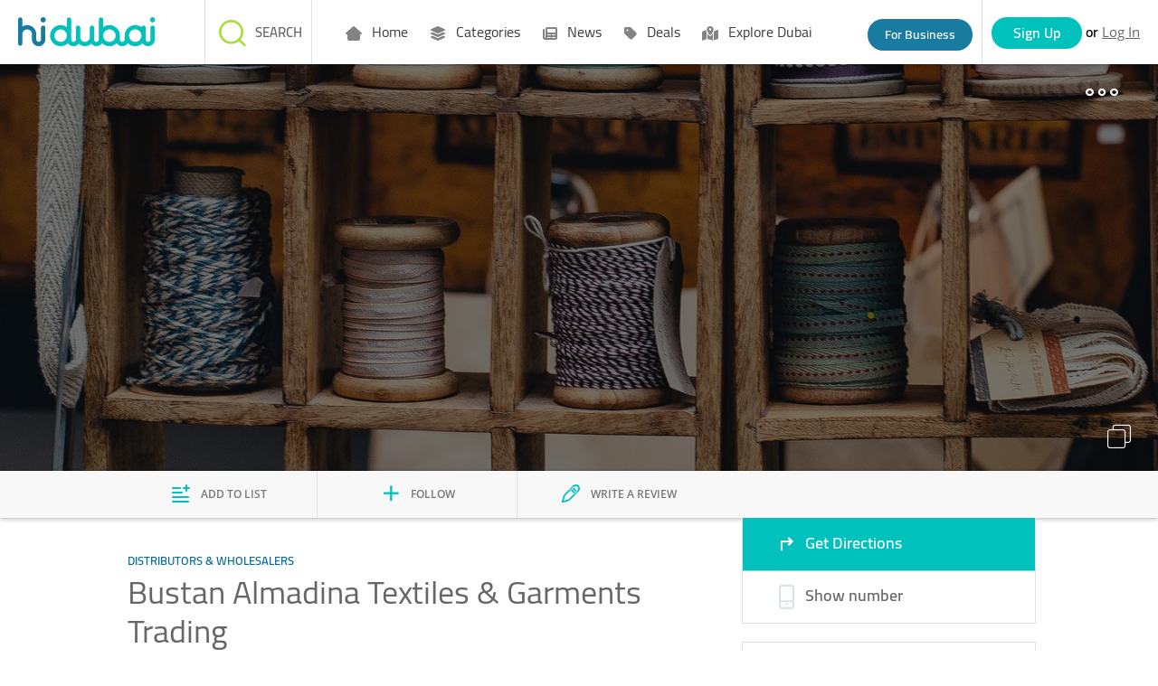

--- FILE ---
content_type: text/html;charset=UTF-8
request_url: https://www.hidubai.com/businesses/bustan-almadina-textiles-garments-trading-b2b-services-distributors-wholesalers-al-nahda-1-dubai
body_size: 11281
content:
    <!DOCTYPE html><html class="" lang="{{selectedLanguage}}"> <head>   <title>Bustan Almadina Textiles & Garments Trading(Distributors & Wholesalers) in Al Nahda 1, Dubai - HiDubai</title>   <meta name="description" content="Bustan Almadina Textiles & Garments Trading located at Deira,Al Nahda 1 is one of the Top Distributors & Wholesalers in Dubai. Get Bustan Almadina Textiles & Garments Trading reviews, ratings, contact address, phone numbers, contact person and map details at HiDubai.com.">   <meta name="keywords" content="">   <link rel="canonical" href="https://www.hidubai.com/businesses/bustan-almadina-textiles-garments-trading-b2b-services-distributors-wholesalers-al-nahda-1-dubai">   <meta property="og:title" content="Bustan Almadina Textiles & Garments Trading(Distributors & Wholesalers) in Al Nahda 1, Dubai - HiDubai">   <meta property="og:description" content="Bustan Almadina Textiles & Garments Trading located at Deira,Al Nahda 1 is one of the Top Distributors & Wholesalers in Dubai. Get Bustan Almadina Textiles & Garments Trading reviews, ratings, contact address, phone numbers, contact person and map details at HiDubai.com.">   <meta property="og:type" content="website">   <meta property="og:image" content="https://wl-img-prd.s3-accelerate.amazonaws.com/3c4ed39b-d983-4631-b847-324985e685f5-h.jpeg">   <meta property="og:url" content="https://www.hidubai.com/businesses/bustan-almadina-textiles-garments-trading-b2b-services-distributors-wholesalers-al-nahda-1-dubai">     <meta property="fb:app_id" content="663649493841807">   <meta name="viewport" content="width=device-width,initial-scale=1">  <link rel="stylesheet" href="/fonts/fontawesome/css/all.css"><link rel="stylesheet" href="/fonts/fontawesome/css/sharp-regular.css"><link rel="stylesheet" href="/fonts/fontawesome/css/sharp-solid.css">  <script>(function(i,s,o,g,r,a,m){i['GoogleAnalyticsObject']=r;i[r]=i[r]||function()
    { (i[r].q=i[r].q||[]).push(arguments)}
    ,i[r].l=1*new Date();a=s.createElement(o),
    m=s.getElementsByTagName(o)[0];a.async=1;a.src=g;m.parentNode.insertBefore(a,m)
    })(window,document,'script','https://www.google-analytics.com/analytics.js','ga');
    ga('create', 'UA-85484995-1', 'auto');
    ga('send', 'pageview');</script>  <script async src="https://www.googletagmanager.com/gtag/js?id=G-X8EET3PNR6"></script><script>window.dataLayer = window.dataLayer || [];
      function gtag(){dataLayer.push(arguments);}
      gtag('js', new Date());
      gtag('config', 'G-X8EET3PNR6');</script>     <script>(function(w,d,s,l,i){w[l]=w[l]||[];w[l].push({'gtm.start':
      new Date().getTime(),event:'gtm.js'});var f=d.getElementsByTagName(s)[0],
      j=d.createElement(s),dl=l!='dataLayer'?'&l='+l:'';j.async=true;j.src=
      'https://www.googletagmanager.com/gtm.js?id='+i+dl;f.parentNode.insertBefore(j,f);
      })(window,document,'script','dataLayer','GTM-MS9RV8Q');</script>    <script src="https://ajax.googleapis.com/ajax/libs/jquery/3.2.1/jquery.min.js"></script>  <script type="application/ld+json">{
        "@context": "https://schema.org",
        "@type": "Organization",  "name": "HiDubai",   "alternateName": "HiDubai",   "url": "https://www.hidubai.com/",   "logo": "https://www.hidubai.com/img/hidubai.svg",  "contactPoint": {
          "@type": "ContactPoint",  "telephone": "+9718004438224",  "contactType": "customer service"
        },
        "sameAs": [  "https://facebook.com/officialhidubai",   "https://twitter.com/Officialhidubai",   "https://instagram.com/officialhidubai"  ]
      }</script>  <script src="/js/public-portal-v2/angularbundle.260105074344.js" type="module"></script><script src="/js/public-portal-v2/ftl-utils.260105074344.js"></script>  <link rel="stylesheet" type="text/css" href="/css/public-portal-v2/ftl-styles.260105074344.css"><style>@charset "UTF-8"</style><link rel="stylesheet" href="/css/public-portal-v2/angularcssbundle.260105074344.css" media="print" onload="this.media='all'"><noscript><link rel="stylesheet" href="/css/public-portal-v2/angularcssbundle.260105074344.css"></noscript>   <script async src="//maps.googleapis.com/maps/api/js?key=AIzaSyBBgLsHygV1REh5mf40sFhNgWesV7hFRqA&libraries=geometry,places&language=en"></script>  <script async src="https://securepubads.g.doubleclick.net/tag/js/gpt.js"></script><script async src="https://cdn.exmarketplace.com/bidder/hidubai/hidubai.dfp.min.js"></script></head> <body class="" style="visibility:hidden" id="baseBody" body-scroll ng-cloak>    <noscript><iframe src="https://www.googletagmanager.com/ns.html?id=GTM-MS9RV8Q" height="0" width="0" style="display:none;visibility:hidden"></iframe></noscript>     <script>function callGoogleAnalytics (trackCat, trackAct, trackVal) {
       let gdata = { hitType: 'event', eventCategory: trackCat, eventAction: trackAct };
       if (trackVal) { 
         Object.assign(gdata, {cat : trackCat ,act: trackAct, val: trackVal}, { eventLabel: trackVal }); 
       } ;
        console.log('%c [GA] event received: ', 'color: lime');
        console.log('%c [GA] event with slug "' + trackAct + '" sent with data: ', 'color: lime');
        console.log({cat: trackCat, act: trackAct, ...(trackVal && { val: trackVal })});
        ga('send', gdata);
        triggerGa4Event(gdata);
    }
    function triggerGa4Event(data){
      var ga4Data = { event_category: data.eventCategory };
          if (data.val) Object.assign(ga4Data, { event_label: data.val });
          if(sessionStorage.getItem('USERID')) {
            Object.assign(ga4Data, { user_id: sessionStorage.getItem('USERID') });
          }
          gtag("event", data.eventAction, ga4Data);
    }
    function callWebEngagmentAnalytics(eventName,data) {
      if (webengage) {            
        webengage.track(eventName, data);
        console.log('%c[webEngageSrvc] Notification "' + eventName + '" sent with data:', 'color: orange');
        console.log(data);
      }
    }
    function toBusinessLanding(event) {
        event.preventDefault();
        callGoogleAnalytics('Header', 'Info_claim', '');
        window.location.href = '/business';
    }  </script>     <app-claim-your-business-header id="claim-header"></app-claim-your-business-header><header id="common-header" class="desktop-header mobile-header top-0"><div class="logo"><a class="logo-container" href="/"><img src="/img/hidubai.svg" alt="HiDubai | Home Page" class="logo hidden-md-down"> <img src="/img/hidubai.svg" alt="HiDubai | Home Page" class="logo hidden-md-up"></a></div><nav id="main-nav"> <header-menu id="header-menu-desktop" class="hidden"><nav><ul>  <li class="main-menu" onmouseenter="mainMenuGAEventOnHover('Home',false)"><a class="main-menu-anchor" href="https://www.hidubai.com/" target="_self" rel="" onclick="mainMenuClick(false, 'Home')"><i class="fa-solid fa-house-blank"></i> Home </a>  </div></li>  <li class="main-menu" onmouseenter="mainMenuGAEventOnHover('Categories',true)"><a class="main-menu-anchor" href="#" target="_self" rel="" onclick="mainMenuClick(true, 'Categories')"><i class="fa-solid fa-layer-group"></i> Categories </a>  <div class="mega-menu"><div class="row">    <div class="col-3 no-padding sub-menu-wrapper"><a class="sub-menu" href="https://www.hidubai.com/categories/beauty-salons-beauty-wellness-health-dubai" onclick="subMenuClick('Categories', '', 'Beauty & Grooming')" target="_self" rel=""><i class="fa-solid fa-scissors"></i> <label class="menu-text">Beauty & Grooming</label></a></div>    <div class="col-3 no-padding sub-menu-wrapper"><a class="sub-menu" href="https://www.hidubai.com/categories/restaurants-bars-food-beverage-dubai" onclick="subMenuClick('Categories', '', 'Food')" target="_self" rel=""><i class="fa-solid fa-utensils"></i> <label class="menu-text">Food</label></a></div>    <div class="col-3 no-padding sub-menu-wrapper"><a class="sub-menu" href="https://www.hidubai.com/categories/fashion-shopping-dubai" onclick="subMenuClick('Categories', '', 'Fashion')" target="_self" rel=""><i class="fa-solid fa-clothes-hanger"></i> <label class="menu-text">Fashion</label></a></div>    <div class="col-3 no-padding sub-menu-wrapper"><a class="sub-menu" href="https://www.hidubai.com/categories/legal-consulting-finance-legal-dubai" onclick="subMenuClick('Categories', '', 'Legal')" target="_self" rel=""><i class="fa-solid fa-scale-unbalanced"></i> <label class="menu-text">Legal</label></a></div>    <div class="col-3 no-padding sub-menu-wrapper"><a class="sub-menu" href="https://www.hidubai.com/categories/marketing-pr-media-marketing-it-dubai" onclick="subMenuClick('Categories', '', 'Marketing')" target="_self" rel=""><i class="fa-sharp fa-solid fa-megaphone"></i> <label class="menu-text">Marketing</label></a></div>    <div class="col-3 no-padding sub-menu-wrapper"><a class="sub-menu" href="https://www.hidubai.com/categories/construction-construction-heavy-industries-dubai" onclick="subMenuClick('Categories', '', 'Construction')" target="_self" rel=""><i class="fa-solid fa-user-helmet-safety"></i> <label class="menu-text">Construction</label></a></div>    <div class="col-3 no-padding sub-menu-wrapper"><a class="sub-menu" href="https://www.hidubai.com/categories/travel-hotels-tourism-dubai" onclick="subMenuClick('Categories', '', 'Travel')" target="_self" rel=""><i class="fa-sharp fa-solid fa-globe"></i> <label class="menu-text">Travel</label></a></div>    <div class="col-3 no-padding sub-menu-wrapper"><a class="sub-menu" href="https://www.hidubai.com/categories/entertainment-leisure-culture-dubai" onclick="subMenuClick('Categories', '', 'Entertainment')" target="_self" rel=""><i class="fa-solid fa-headphones"></i> <label class="menu-text">Entertainment</label></a></div>    <div class="col-3 no-padding sub-menu-wrapper"><a class="sub-menu" href="https://www.hidubai.com/categories/auto-transport-vehicle-services-dubai" onclick="subMenuClick('Categories', '', 'Auto')" target="_self" rel=""><i class="fa-solid fa-car"></i> <label class="menu-text">Auto</label></a></div>    <div class="col-3 no-padding sub-menu-wrapper"><a class="sub-menu" href="https://www.hidubai.com/categories/manufacturing-b2b-services-dubai" onclick="subMenuClick('Categories', '', 'Manufacturing')" target="_self" rel=""><i class="fa-sharp fa-light fa-industry-windows"></i> <label class="menu-text">Manufacturing</label></a></div>    <div class="col-3 no-padding sub-menu-wrapper"><a class="sub-menu" href="https://www.hidubai.com/categories/finance-finance-legal-dubai" onclick="subMenuClick('Categories', '', 'Finance')" target="_self" rel=""><i class="fa-solid fa-coins"></i> <label class="menu-text">Finance</label></a></div>   <div class="col-3 no-padding sub-menu-view-all"><a class="sub-menu-view-all-anchor" href="https://www.hidubai.com/categories" onclick="subMenuClick('Categories', '', 'Categories')" target="_self" rel=""><label class="menu-text"> All Categories</label></a></div>  </div>  </div></li>  <li class="main-menu" onmouseenter="mainMenuGAEventOnHover('News',true)"><a class="main-menu-anchor" href="#" target="_self" rel="" onclick="mainMenuClick(true, 'News')"><i class="fa-solid fa-newspaper"></i> News </a>  <div class="mega-menu"><div class="row">    <div class="col-3 no-padding sub-menu-wrapper"><a class="sub-menu" href="https://focus.hidubai.com/topic/government/" onclick="subMenuClick('News', '', 'Government')" target="_blank" rel=""><i class="fa-solid fa-landmark"></i> <label class="menu-text">Government</label></a></div>    <div class="col-3 no-padding sub-menu-wrapper"><a class="sub-menu" href="https://focus.hidubai.com/topic/industry/" onclick="subMenuClick('News', '', 'Industry')" target="_blank" rel=""><i class="fa-solid fa-industry-windows"></i> <label class="menu-text">Industry</label></a></div>    <div class="col-3 no-padding sub-menu-wrapper"><a class="sub-menu" href="https://focus.hidubai.com/topic/startup/" onclick="subMenuClick('News', '', 'Startup')" target="_blank" rel=""><i class="fa-solid fa-building"></i> <label class="menu-text">Startup</label></a></div>    <div class="col-3 no-padding sub-menu-wrapper"><a class="sub-menu" href="https://focus.hidubai.com/topic/tourism/" onclick="subMenuClick('News', '', 'Tourism')" target="_blank" rel=""><i class="fa-solid fa-plane-departure"></i> <label class="menu-text">Tourism</label></a></div>    <div class="col-3 no-padding sub-menu-wrapper"><a class="sub-menu" href="https://focus.hidubai.com/topic/spotlight/" onclick="subMenuClick('News', '', 'Spotlight')" target="_blank" rel=""><i class="fa-solid fa-magnifying-glass"></i> <label class="menu-text">Spotlight</label></a></div>    <div class="col-3 no-padding sub-menu-wrapper"><a class="sub-menu" href="https://focus.hidubai.com/topic/health/" onclick="subMenuClick('News', '', 'Health')" target="_blank" rel=""><i class="fa-solid fa-wave-pulse"></i> <label class="menu-text">Health</label></a></div>    <div class="col-3 no-padding sub-menu-wrapper"><a class="sub-menu" href="https://focus.hidubai.com/topic/events/" onclick="subMenuClick('News', '', 'Events')" target="_blank" rel=""><i class="fa-solid fa-calendar-star"></i> <label class="menu-text">Events</label></a></div>   <div class="col-3 no-padding sub-menu-view-all"><a class="sub-menu-view-all-anchor" href="https://focus.hidubai.com/" onclick="subMenuClick('News', '', 'News')" target="_blank" rel=""><label class="menu-text">More News</label></a></div>  </div>  </div></li>  <li class="main-menu" onmouseenter="mainMenuGAEventOnHover('Deals',true)"><a class="main-menu-anchor" href="#" target="_self" rel="" onclick="mainMenuClick(true, 'Deals')"><i class="fa-solid fa-tag"></i> Deals </a>  <div class="mega-menu"><div class="row">    <div class="col-3 no-padding sub-menu-wrapper"><a class="sub-menu" href="https://deals.hidubai.com/search-page/offer_cat/buy-fashion-online-accessories-footwear-dubai/" onclick="subMenuClick('Deals', '', 'Fashion')" target="_blank" rel=""><i class="fa-solid fa-shirt"></i> <label class="menu-text">Fashion</label></a></div>    <div class="col-3 no-padding sub-menu-wrapper"><a class="sub-menu" href="https://deals.hidubai.com/search-page/offer_cat/buy-electronics-online-smartphones-tv-home-appliances-dubai/" onclick="subMenuClick('Deals', '', 'Electronics')" target="_blank" rel=""><i class="fa-solid fa-bolt"></i> <label class="menu-text">Electronics</label></a></div>    <div class="col-3 no-padding sub-menu-wrapper"><a class="sub-menu" href="https://deals.hidubai.com/search-page/offer_cat/food-restaurants-deals-catering-online-dubai/" onclick="subMenuClick('Deals', '', 'Food & Restaurant')" target="_blank" rel=""><i class="fa-solid fa-utensils"></i> <label class="menu-text">Food & Restaurant</label></a></div>    <div class="col-3 no-padding sub-menu-wrapper"><a class="sub-menu" href="https://deals.hidubai.com/search-page/offer_cat/buy-beauty-spa-salon-services-online-dubai/" onclick="subMenuClick('Deals', '', 'Beauty & Spa')" target="_blank" rel=""><i class="fa-solid fa-spa"></i> <label class="menu-text">Beauty & Spa</label></a></div>    <div class="col-3 no-padding sub-menu-wrapper"><a class="sub-menu" href="https://deals.hidubai.com/search-page/location/malls/" onclick="subMenuClick('Deals', '', 'Malls')" target="_blank" rel=""><i class="fa-solid fa-building"></i> <label class="menu-text">Malls</label></a></div>    <div class="col-3 no-padding sub-menu-wrapper"><a class="sub-menu" href="https://deals.hidubai.com/search-page/offer_cat/find-things-to-do-in-activities-entertainment-attractions-dubai/" onclick="subMenuClick('Deals', '', 'Things To Do')" target="_blank" rel=""><i class="fa-solid fa-clipboard-check"></i> <label class="menu-text">Things To Do</label></a></div>    <div class="col-3 no-padding sub-menu-wrapper"><a class="sub-menu" href="https://deals.hidubai.com/search-page/offer_cat/catalog-offers-discounts-leaflet-promotions-dubai/" onclick="subMenuClick('Deals', '', 'Catalog Deals')" target="_blank" rel=""><i class="fa-solid fa-book-open"></i> <label class="menu-text">Catalog Deals</label></a></div>    <div class="col-3 no-padding sub-menu-wrapper"><a class="sub-menu" href="https://deals.hidubai.com/search-page/offer_cat/buy-baby-kids-wear-accessories-online-dubai/" onclick="subMenuClick('Deals', '', 'Baby & Kids')" target="_blank" rel=""><i class="fa-solid fa-baby-carriage"></i> <label class="menu-text">Baby & Kids</label></a></div>    <div class="col-3 no-padding sub-menu-wrapper"><a class="sub-menu" href="https://deals.hidubai.com/search-page/offer_cat/events-dubai/" onclick="subMenuClick('Deals', '', 'Events')" target="_blank" rel=""><i class="fa-solid fa-users-line"></i> <label class="menu-text">Events</label></a></div>    <div class="col-3 no-padding sub-menu-wrapper"><a class="sub-menu" href="https://deals.hidubai.com/search-page/offer_cat/health-wellness-hospitals-clinics-veterinary-dubai/" onclick="subMenuClick('Deals', '', 'Health & Wellness')" target="_blank" rel=""><i class="fa-solid fa-heart-pulse"></i> <label class="menu-text">Health & Wellness</label></a></div>    <div class="col-3 no-padding sub-menu-wrapper"><a class="sub-menu" href="https://deals.hidubai.com/search-page/offer_cat/supermarket-grocery-cheap-prices-catalogs-hypermarket-dubai/" onclick="subMenuClick('Deals', '', 'Supermarkets')" target="_blank" rel=""><i class="fa-solid fa-cart-shopping"></i> <label class="menu-text">Supermarkets</label></a></div>   <div class="col-3 no-padding sub-menu-view-all"><a class="sub-menu-view-all-anchor" href="https://deals.hidubai.com/" onclick="subMenuClick('Deals', '', 'Deals')" target="_blank" rel=""><label class="menu-text">More Deals</label></a></div>  </div>  </div></li>  <li class="main-menu" onmouseenter="mainMenuGAEventOnHover('Explore Dubai',false)"><a class="main-menu-anchor" href="https://focus.hidubai.com/topic/exploredubai/" target="_blank" rel="" onclick="mainMenuClick(false, 'Explore Dubai')"><i class="fa-solid fa-map-location-dot"></i> Explore Dubai </a>  </div></li>  </ul></nav></header-menu> <div id="hamb-div"><input class="side-menu" type="checkbox" id="side-menu"> <label class="hamb" for="side-menu" id="hamb"><span class="hamb-line"></span></label> <header-menu-mobile id="headerMenuMobile"><nav class="nav"><ul class="menu grid px-0">  <li class="main-menu mainMenuItem " id="#" onclick="parentMenuOnClick(event,false, 'Home');"><a id="mainMenuItem" class="main-menu-anchor main-menu-item-link" data-quick-view="" href="https://www.hidubai.com/" target="_self" rel="nofollow" onclick="mainMenuClick(false, 'Home')"><i class="fa-solid fa-house-blank"></i> Home </a>  </li>  <li class="main-menu mainMenuItem " id="#" onclick="parentMenuOnClick(event,true, 'Categories');"><a id="mainMenuItem" class="main-menu-anchor main-menu-item-link" data-quick-view="" href="#" target="_self" rel="nofollow" onclick="mainMenuClick(true, 'Categories')"><i class="fa-solid fa-layer-group"></i> Categories </a>  </li>  <li class="main-menu mainMenuItem full-width is-hidden" id="quickview-2" onclick="parentMenuOnClick(event,false, '');"><a id="mainMenuItem" class="main-menu-anchor main-menu-item-link" data-quick-view="" href="#" target="_self" rel="nofollow" onclick="mainMenuClick(false, '')"><i class=""></i>  </a>  <div class="row sub-menu-inner">    <div class="sub-menu-item col-6 no-padding"><a href="https://www.hidubai.com/categories/beauty-salons-beauty-wellness-health-dubai" target="_self" rel="nofollow" onclick="mobileSubMenuClick('', '', 'Beauty & Grooming')"><i class="fa-solid fa-scissors"></i> <label>Beauty & Grooming</label></a></div>     <div class="sub-menu-item col-6 no-padding"><a href="https://www.hidubai.com/categories/restaurants-bars-food-beverage-dubai" target="_self" rel="nofollow" onclick="mobileSubMenuClick('', '', 'Food')"><i class="fa-solid fa-utensils"></i> <label>Food</label></a></div>     <div class="sub-menu-item col-6 no-padding"><a href="https://www.hidubai.com/categories/fashion-shopping-dubai" target="_self" rel="nofollow" onclick="mobileSubMenuClick('', '', 'Fashion')"><i class="fa-solid fa-clothes-hanger"></i> <label>Fashion</label></a></div>     <div class="sub-menu-item col-6 no-padding"><a href="https://www.hidubai.com/categories/legal-consulting-finance-legal-dubai" target="_self" rel="nofollow" onclick="mobileSubMenuClick('', '', 'Legal')"><i class="fa-solid fa-scale-unbalanced"></i> <label>Legal</label></a></div>     <div class="sub-menu-item col-6 no-padding"><a href="https://www.hidubai.com/categories/marketing-pr-media-marketing-it-dubai" target="_self" rel="nofollow" onclick="mobileSubMenuClick('', '', 'Marketing')"><i class="fa-sharp fa-solid fa-megaphone"></i> <label>Marketing</label></a></div>     <div class="sub-menu-item col-6 no-padding"><a href="https://www.hidubai.com/categories/construction-construction-heavy-industries-dubai" target="_self" rel="nofollow" onclick="mobileSubMenuClick('', '', 'Construction')"><i class="fa-solid fa-user-helmet-safety"></i> <label>Construction</label></a></div>   </div>  <ul class="view-more"><li><a href="https://www.hidubai.com/categories" target="_self" rel="nofollow" onclick="mobileSubMenuClick('', '', '')"> All Categories</a></li></ul>   </li>  <li class="main-menu mainMenuItem " id="#" onclick="parentMenuOnClick(event,true, 'News');"><a id="mainMenuItem" class="main-menu-anchor main-menu-item-link" data-quick-view="" href="#" target="_self" rel="nofollow" onclick="mainMenuClick(true, 'News')"><i class="fa-solid fa-newspaper"></i> News </a>  </li>  <li class="main-menu mainMenuItem full-width is-hidden" id="quickview-4" onclick="parentMenuOnClick(event,false, '');"><a id="mainMenuItem" class="main-menu-anchor main-menu-item-link" data-quick-view="" href="#" target="_self" rel="nofollow" onclick="mainMenuClick(false, '')"><i class=""></i>  </a>  <div class="row sub-menu-inner">    <div class="sub-menu-item col-6 no-padding"><a href="https://focus.hidubai.com/topic/government/" target="_self" rel="nofollow" onclick="mobileSubMenuClick('', '', 'Government')"><i class="fa-solid fa-landmark"></i> <label>Government</label></a></div>     <div class="sub-menu-item col-6 no-padding"><a href="https://focus.hidubai.com/topic/industry/" target="_self" rel="nofollow" onclick="mobileSubMenuClick('', '', 'Industry')"><i class="fa-solid fa-industry-windows"></i> <label>Industry</label></a></div>     <div class="sub-menu-item col-6 no-padding"><a href="https://focus.hidubai.com/topic/startup/" target="_self" rel="nofollow" onclick="mobileSubMenuClick('', '', 'Startup')"><i class="fa-solid fa-building"></i> <label>Startup</label></a></div>     <div class="sub-menu-item col-6 no-padding"><a href="https://focus.hidubai.com/topic/tourism/" target="_self" rel="nofollow" onclick="mobileSubMenuClick('', '', 'Tourism')"><i class="fa-solid fa-plane-departure"></i> <label>Tourism</label></a></div>     <div class="sub-menu-item col-6 no-padding"><a href="https://focus.hidubai.com/topic/spotlight/" target="_self" rel="nofollow" onclick="mobileSubMenuClick('', '', 'Spotlight')"><i class="fa-solid fa-magnifying-glass"></i> <label>Spotlight</label></a></div>     <div class="sub-menu-item col-6 no-padding"><a href="https://focus.hidubai.com/topic/health/" target="_self" rel="nofollow" onclick="mobileSubMenuClick('', '', 'Health')"><i class="fa-solid fa-wave-pulse"></i> <label>Health</label></a></div>   </div>  <ul class="view-more"><li><a href="https://focus.hidubai.com/" target="_self" rel="nofollow" onclick="mobileSubMenuClick('', '', '')">More News</a></li></ul>   </li>  <li class="main-menu mainMenuItem " id="#" onclick="parentMenuOnClick(event,true, 'Deals');"><a id="mainMenuItem" class="main-menu-anchor main-menu-item-link" data-quick-view="" href="#" target="_self" rel="nofollow" onclick="mainMenuClick(true, 'Deals')"><i class="fa-solid fa-tag"></i> Deals </a>  </li>  <li class="main-menu mainMenuItem full-width is-hidden" id="quickview-6" onclick="parentMenuOnClick(event,false, '');"><a id="mainMenuItem" class="main-menu-anchor main-menu-item-link" data-quick-view="" href="#" target="_self" rel="nofollow" onclick="mainMenuClick(false, '')"><i class=""></i>  </a>  <div class="row sub-menu-inner">    <div class="sub-menu-item col-6 no-padding"><a href="https://deals.hidubai.com/search-page/offer_cat/buy-fashion-online-accessories-footwear-dubai/" target="_self" rel="nofollow" onclick="mobileSubMenuClick('', '', 'Fashion')"><i class="fa-solid fa-shirt"></i> <label>Fashion</label></a></div>     <div class="sub-menu-item col-6 no-padding"><a href="https://deals.hidubai.com/search-page/offer_cat/buy-electronics-online-smartphones-tv-home-appliances-dubai/" target="_self" rel="nofollow" onclick="mobileSubMenuClick('', '', 'Electronics')"><i class="fa-solid fa-bolt"></i> <label>Electronics</label></a></div>     <div class="sub-menu-item col-6 no-padding"><a href="https://deals.hidubai.com/search-page/offer_cat/food-restaurants-deals-catering-online-dubai/" target="_self" rel="nofollow" onclick="mobileSubMenuClick('', '', 'Food & Restaurant')"><i class="fa-solid fa-utensils"></i> <label>Food & Restaurant</label></a></div>     <div class="sub-menu-item col-6 no-padding"><a href="https://deals.hidubai.com/search-page/offer_cat/buy-beauty-spa-salon-services-online-dubai/" target="_self" rel="nofollow" onclick="mobileSubMenuClick('', '', 'Beauty & Spa')"><i class="fa-solid fa-spa"></i> <label>Beauty & Spa</label></a></div>     <div class="sub-menu-item col-6 no-padding"><a href="https://deals.hidubai.com/search-page/location/malls/" target="_self" rel="nofollow" onclick="mobileSubMenuClick('', '', 'Malls')"><i class="fa-solid fa-building"></i> <label>Malls</label></a></div>     <div class="sub-menu-item col-6 no-padding"><a href="https://deals.hidubai.com/search-page/offer_cat/find-things-to-do-in-activities-entertainment-attractions-dubai/" target="_self" rel="nofollow" onclick="mobileSubMenuClick('', '', 'Things To Do')"><i class="fa-solid fa-clipboard-check"></i> <label>Things To Do</label></a></div>   </div>  <ul class="view-more"><li><a href="https://deals.hidubai.com/" target="_self" rel="nofollow" onclick="mobileSubMenuClick('', '', '')">More Deals</a></li></ul>   </li>  <li class="main-menu mainMenuItem " id="#" onclick="parentMenuOnClick(event,false, 'Explore Dubai');"><a id="mainMenuItem" class="main-menu-anchor main-menu-item-link" data-quick-view="" href="https://focus.hidubai.com/topic/exploredubai/" target="_self" rel="nofollow" onclick="mainMenuClick(false, 'Explore Dubai')"><i class="fa-solid fa-map-location-dot"></i> Explore Dubai </a>  </li>  </ul></nav></header-menu-mobile> </div><a id="businessBtn" class="businesss-btn for-bo hidden-xs" onclick="toBusinessLanding(event)" href="/business">For Business</a><app-authentication recaptchakey="6Lfk42wUAAAAAMAQiMGY-YzLHqDu156M5CI4rc1t" cookieguestid="WL-GUEST-AUTH-ID"></app-authentication></nav>  <app-header-search></app-header-search>   <script type="application/ld+json"> {"@context":{"@vocab":"http://schema.org/"},"@type":"FAQPage","mainEntity":[{"@type":"Question","name":"Where is Bustan Almadina Textiles & Garments Trading located in Dubai?","acceptedAnswer":{"@type":"Answer","text":"Bustan Almadina Textiles & Garments Trading is located in Al Nahda 1, Deira in Dubai."}},{"@type":"Question","name":"Is Bustan Almadina Textiles & Garments Trading open now?","acceptedAnswer":{"@type":"Answer","text":"You can check the opening hours of Bustan Almadina Textiles & Garments Trading <a href=\"#bizPage\">here</a>."}},{"@type":"Question","name":"How can I reach Bustan Almadina Textiles & Garments Trading?","acceptedAnswer":{"@type":"Answer","text":"Bustan Almadina Textiles & Garments Trading is situated in Al Mulla Plaza, 36, Al Ittihad Road, Al Nahda 1, Deira, Dubai."}},{"@type":"Question","name":"What does Bustan Almadina Textiles & Garments Trading specialize in?","acceptedAnswer":{"@type":"Answer","text":"Bustan Almadina Textiles & Garments Trading specializes in Distributors & Wholesalers."}}]} </script>    <app-for-business></app-for-business></header> <script>function setCurrentDayOpeningHoursOfBusiness(openingHours) {
    /*Get opening hours of current day*/
    var currentDate = new Date();
    var currentDay = currentDate.getDay();
    if (currentDay == 0) { //Sunday is day:7 in aggregatedOpeningHours
        currentDay = 7;
    }
    var currentDayFromAggregatedOpeningField = pageData.aggregatedOpeningField[currentDay - 1];
    var currentDayOpeningHoursEle = document.getElementById("currentDayOpeningHours");
    if (currentDayOpeningHoursEle) {
        var currentDayOpenHours = '';
        if (currentDayFromAggregatedOpeningField && currentDayFromAggregatedOpeningField.day == currentDay && currentDayFromAggregatedOpeningField.open == true) { 
            for (var i = 0; i < currentDayFromAggregatedOpeningField.aggregatedOpeningHours.length; i++) {
                //Open Hours
                var dateFromString = currentDayFromAggregatedOpeningField.aggregatedOpeningHours[i].openHour;
                var indexOpen = dateFromString.indexOf(':');
                dateFromString = dateFromString.substring(indexOpen - 2, indexOpen + 3);
                currentDayOpenHours = currentDayOpenHours.concat(dateFromString);
                currentDayOpenHours = currentDayOpenHours.concat(' - ');
                //CloseHours
                var dateFromStringClose = currentDayFromAggregatedOpeningField.aggregatedOpeningHours[i].closeHour;
                var indexClose = dateFromStringClose.indexOf(':');
                dateFromStringClose = dateFromStringClose.substring(indexClose - 2, indexClose + 3);
                currentDayOpenHours = currentDayOpenHours.concat(dateFromStringClose);
                currentDayOpenHours = currentDayOpenHours.concat('\xa0\xa0\xa0');
            }
            if (currentDayOpenHours.length > 37) {
                currentDayOpenHours = currentDayOpenHours.substring(0, 35).concat('...');
            }
        }
        currentDayOpeningHoursEle.innerHTML = currentDayOpenHours;
    }
}
var openingTableOpen = false;

function toggleTitle() {
    openingTableOpen = !openingTableOpen;
    var bizHrsTble = document.getElementById("bizOpeningHours");
    var bizTime = document.getElementById("bizTime");
    if (openingTableOpen) {
        bizHrsTble.style.height = bizHrsTble.scrollHeight + 'px';
        bizTime.setAttribute('aria-expanded', 'true');
    } else {
        bizTime.setAttribute('aria-expanded', 'false');
        bizHrsTble.style.height = bizHrsTble.scrollHeight + 'px';
        requestAnimationFrame(() => {
            bizHrsTble.style.height = 0;
        });
    }
}</script> <script type="text/javascript">document.addEventListener("DOMContentLoaded", function () {
      setCurrentDayOpeningHoursOfBusiness([{"days":[false,false,false,false,true,false,false],"openingHours":[{"closeHour":"2019-03-21T22:00:35.000+0000","openHour":"2019-03-21T16:00:35.000+0000"}],"title":"Week"},{"days":[true,true,true,true,false,true,true],"openingHours":[{"closeHour":"2019-03-21T22:00:35.000+0000","openHour":"2019-03-21T10:00:35.000+0000"}],"title":"Week"}]);
    });

    var tags = {en: [], ar:[]};    tags['en'].push('Women Underwears Trading');  tags['en'].push('Sewing & Embroidery Requisites Trading');  tags['en'].push('Garments Accessories Trading');  tags['en'].push('ladies garments trading');                   var pageData = {
    id: '5c98896af4c03a55084494d1',
    followersCount: '0',
    listsCount: '0',
    reviewsCount: 0,
    isClaimed: false,
    claimPending: false,
    lat: 25.28119659423828,
    lon: 55.35701370239258,
    address: { en: "36, Al Ittihad Road", ar: "محل رقم G12a ملك محمد وعبيد الملا - النهده 1 محل 12" },
    globalRateCount: 0,
    globalRating: 0,
    courtesyRating: null,
    satisfactionRating: null,
    qualityRating: null,
    heroUrl: 'https://wl-img-prd.s3-accelerate.amazonaws.com/3c4ed39b-d983-4631-b847-324985e685f5-h.jpeg',
    businessName: 'Bustan Almadina Textiles & Garments Trading',
    description: {en: 'ading, Ladies Gar...\nCommercial, Arabwear Trading, Ladies Garments Trading, Garments Accessories Trading, Women Underwears Trading, Imitation Jewellery Trading, Gifts Trading, Suitcases & Travel Requisites Trading, Soap & Hair Care Products Trading, Sewing & Embroidery Requisites Trading, Textile Tr', ar: 'ading, Ladies Gar...\nCommercial, Arabwear Trading, Ladies Garments Trading, Garments Accessories Trading, Women Underwears Trading, Imitation Jewellery Trading, Gifts Trading, Suitcases & Travel Requisites Trading, Soap & Hair Care Products Trading, Sewing & Embroidery Requisites Trading, Textile Tr'},
    masterCategories: 'B2B Services',
    macroCategories: 'Distributors & Wholesalers',
    friendlyUrlName: 'bustan-almadina-textiles-garments-trading-b2b-services-distributors-wholesalers-al-nahda-1-dubai',
    tags: tags,
    openingHours: [{"days":[false,false,false,false,true,false,false],"openingHours":[{"closeHour":"2019-03-21T22:00:35.000+0000","openHour":"2019-03-21T16:00:35.000+0000"}],"title":"Week"},{"days":[true,true,true,true,false,true,true],"openingHours":[{"closeHour":"2019-03-21T22:00:35.000+0000","openHour":"2019-03-21T10:00:35.000+0000"}],"title":"Week"}],
    contactPhone: 'null',
    mobilePhone: '+971 507007150',
    tollFree: 'null',
    email: 'null',
    fax: 'null',
    secondaryPath: '',
    postLoginAction: 'null',
    facebook:'null',
    twitter:'null',
    instagram:'null',
    whatsapp:'null',
    pinterest:'null',
    snapchat:'null',
    website:'null',
    districtName: 'Deira',
    districtName2: 'Al Nahda 1',
    flagSchema: 'http://schema.org/LocalBusiness',
    aggregatedOpeningField : [{"aggregatedOpeningHours":[{"closeHour":"2019-03-21T22:00:35.000+0000","openHour":"2019-03-21T10:00:35.000+0000"}],"day":1,"open":true},{"aggregatedOpeningHours":[{"closeHour":"2019-03-21T22:00:35.000+0000","openHour":"2019-03-21T10:00:35.000+0000"}],"day":2,"open":true},{"aggregatedOpeningHours":[{"closeHour":"2019-03-21T22:00:35.000+0000","openHour":"2019-03-21T10:00:35.000+0000"}],"day":3,"open":true},{"aggregatedOpeningHours":[{"closeHour":"2019-03-21T22:00:35.000+0000","openHour":"2019-03-21T10:00:35.000+0000"}],"day":4,"open":true},{"aggregatedOpeningHours":[{"closeHour":"2019-03-21T22:00:35.000+0000","openHour":"2019-03-21T16:00:35.000+0000"}],"day":5,"open":true},{"aggregatedOpeningHours":[{"closeHour":"2019-03-21T22:00:35.000+0000","openHour":"2019-03-21T10:00:35.000+0000"}],"day":6,"open":true},{"aggregatedOpeningHours":[{"closeHour":"2019-03-21T22:00:35.000+0000","openHour":"2019-03-21T10:00:35.000+0000"}],"day":7,"open":true}],
    freeZone : false,
    reviewsPerStar1 : 0,
    reviewsPerStar2 : 0,
    reviewsPerStar3 : 0,
    reviewsPerStar4 : 0,
    reviewsPerStar5 : 0,
    reviewsPercentagePerStar1 : 0,
    reviewsPercentagePerStar2 : 0,
    reviewsPercentagePerStar3 : 0,
    reviewsPercentagePerStar4 : 0,
    reviewsPercentagePerStar5 : 0,
    businessState: 'OPEN',
    googleMapUrl: 'https://maps.googleapis.com/maps/api/staticmap?center=25.281197%2C55.357014&zoom=13&size=640x330&markers=icon%3Ahttps%3A%2F%2Fwww.hidubai.com%2Fimg%2Fmap%2Fmarker.png%7C25.281197%2C55.357014&key=AIzaSyBBgLsHygV1REh5mf40sFhNgWesV7hFRqA&signature=ijOSZktPOplrpbUa_CokJsqatBw=',
    categoryFriendlyUrlName : 'distributors-wholesalers-b2b-services-dubai',
    businessUserId: '5c98896af4c03a55084494d0',
    imagesCount: '2',
    businessPageFaq: {"title":null,"faqs":[{"question":"Where is Bustan Almadina Textiles & Garments Trading located in Dubai?","answer":"Bustan Almadina Textiles & Garments Trading is located in Al Nahda 1, Deira in Dubai.","openInNewTab":false,"seoNoFollow":false},{"question":"Is Bustan Almadina Textiles & Garments Trading open now?","answer":"You can check the opening hours of Bustan Almadina Textiles & Garments Trading <a href=\"#bizPage\">here</a>.","openInNewTab":false,"seoNoFollow":false},{"question":"How can I reach Bustan Almadina Textiles & Garments Trading?","answer":"Bustan Almadina Textiles & Garments Trading is situated in Al Mulla Plaza, 36, Al Ittihad Road, Al Nahda 1, Deira, Dubai.","openInNewTab":false,"seoNoFollow":false},{"question":"What does Bustan Almadina Textiles & Garments Trading specialize in?","answer":"Bustan Almadina Textiles & Garments Trading specializes in Distributors & Wholesalers.","openInNewTab":false,"seoNoFollow":false}],"faqsCta":null,"status":"success"} };

  function scrollToMap() {
    const el = document.getElementById('bizMap');
    if (el) {
      const top = el.getBoundingClientRect().top + window.scrollY - 140;
      window.scrollTo({ top, behavior: 'smooth' });
    }
  }

var businessPageFaq = {"title":null,"faqs":[{"question":"Where is Bustan Almadina Textiles & Garments Trading located in Dubai?","answer":"Bustan Almadina Textiles & Garments Trading is located in Al Nahda 1, Deira in Dubai.","openInNewTab":false,"seoNoFollow":false},{"question":"Is Bustan Almadina Textiles & Garments Trading open now?","answer":"You can check the opening hours of Bustan Almadina Textiles & Garments Trading <a href=\"#bizPage\">here</a>.","openInNewTab":false,"seoNoFollow":false},{"question":"How can I reach Bustan Almadina Textiles & Garments Trading?","answer":"Bustan Almadina Textiles & Garments Trading is situated in Al Mulla Plaza, 36, Al Ittihad Road, Al Nahda 1, Deira, Dubai.","openInNewTab":false,"seoNoFollow":false},{"question":"What does Bustan Almadina Textiles & Garments Trading specialize in?","answer":"Bustan Almadina Textiles & Garments Trading specializes in Distributors & Wholesalers.","openInNewTab":false,"seoNoFollow":false}],"faqsCta":null,"status":"success"};</script>    <div id="metaschema" itemscope itemtype="http://schema.org/LocalBusiness">    <meta itemprop="telephone" content="+971 507007150">     <meta itemprop="hasMap" content="https://maps.google.com/maps/dir/25.28119659423828,55.35701370239258">    <meta itemprop="name" content="Bustan Almadina Textiles & Garments Trading">   <div id="metaddr" itemprop="address" itemscope itemtype="http://schema.org/PostalAddress"><meta itemprop="streetAddress" content="36, Al Ittihad Road"></div>   <app-root baseurl=" https://api.hidubai.com " hlcmshidubaiapibaseurl=" https://hlcmsapi.hidubai.com/v1/hidubai " hlcmsapikey=" UoZ9WRL3s25UHYQ1z2gHyapvgxqsinZSDwTonAag " preferredlanguage="en " useravatarfallbackimgurl="http://s3-ap-southeast-1.amazonaws.com/wl-img-prd/default-user-avatar-male.png "></app-root><app-business-data-provider></app-business-data-provider><div id="hero" class="bizContainer">  <img alt="HiDubai-business-bustan-almadina-textiles-garments-trading-b2b-services-distributors-wholesalers-al-nahda-1-dubai" title="HiDubai-business-bustan-almadina-textiles-garments-trading-b2b-services-distributors-wholesalers-al-nahda-1-dubai" src="https://wl-img-prd.s3-accelerate.amazonaws.com/3c4ed39b-d983-4631-b847-324985e685f5-h.jpeg" data-scale="best-fill" data-align="center" onerror="this.style.visibility='hidden'" class="bizScale object-fit-image" style="position: absolute;width: 100%;opacity: 1;max-width: none;">  <app-bizthumbnail></app-bizthumbnail></div><app-business-topbar></app-business-topbar><section class="container-fluid biz-page" id="bizPage"><div class="row d-block"><div class="col-12 col-lg-8 float-start px-3"><div class="wrapper"><div class="biz-info">   <a href="/categories/distributors-wholesalers-b2b-services-dubai"><h2 class="title-h2">  Distributors & Wholesalers  </h2></a>  <div class="biz-title-container"><h1>Bustan Almadina Textiles & Garments Trading</h1>                </div><hr class="hr-spacer spacer-20">  <div class="biz-location">  <div class="location-wrapper"><a title="" onclick="scrollToMap()"><span class="biz-town"><i class="icon-pin-map"></i>Deira, Al Nahda 1</span></a></div>  </div><p class="desc mt-3">ading, Ladies Gar...
Commercial, Arabwear Trading, Ladies Garments Trading, Garments Accessories Trading, Women Underwears Trading, Imitation Jewellery Trading, Gifts Trading, Suitcases & Travel Requisites Trading, Soap & Hair Care Products Trading, Sewing & Embroidery Requisites Trading, Textile Tr</p><hr class="hr-spacer spacer-20">  <app-biz-claim-banner></app-biz-claim-banner>  <div id="bizTime" class="biz-time" onclick="toggleTitle();callGoogleAnalytics('Business page', 'opening_hours'); callWebEngagmentAnalytics('Has clicked on the Opening Hours',{'Business ID':'5c98896af4c03a55084494d1','Business Name':'Bustan Almadina Textiles &amp; Garments Trading'});">   <div class="bizopen-closednow">  <i class="icon-clock"></i>  <span class="biz-open ">  Closed Now  </span></div>   <div class="biz-hour-title"><span class="biz-open hidden-xs">Show all </span><i class="icon-arrow-down"></i></div></div><div id="bizOpeningHours">  <table class="table-opening-hours">     <tr>  <td><em> Mon </em>      <span class="biz-opening-hours-range"> 10:00 - 22:00 </span>  <meta itemprop="openingHours" content="Mon 10:00-22:00">    </td>      <td><em> Tue </em>      <span class="biz-opening-hours-range"> 10:00 - 22:00 </span>  <meta itemprop="openingHours" content="Tue 10:00-22:00">    </td>   </tr>     <tr>  <td><em> Wed </em>      <span class="biz-opening-hours-range"> 10:00 - 22:00 </span>  <meta itemprop="openingHours" content="Wed 10:00-22:00">    </td>      <td><em> Thu </em>      <span class="biz-opening-hours-range"> 10:00 - 22:00 </span>  <meta itemprop="openingHours" content="Thu 10:00-22:00">    </td>   </tr>     <tr>  <td><em> Fri </em>      <span class="biz-opening-hours-range"> 16:00 - 22:00 </span>  <meta itemprop="openingHours" content="Fri 16:00-22:00">    </td>      <td><em> Sat </em>      <span class="biz-opening-hours-range"> 10:00 - 22:00 </span>  <meta itemprop="openingHours" content="Sat 10:00-22:00">    </td>   </tr>     <tr>  <td><em> Sun </em>      <span class="biz-opening-hours-range"> 10:00 - 22:00 </span>  <meta itemprop="openingHours" content="Sun 10:00-22:00">    </td>  <td></td>    </table>  </div></div><app-biztags></app-biztags>  <app-business-engagement></app-business-engagement><app-bizassests></app-bizassests></div></div><app-business-sidebar class="col-12 col-lg-4 float-end transition-none"></app-business-sidebar><div class="col-12 col-lg-8 float-start px-3"><app-business-tabs></app-business-tabs><div id="overview-section" class="business-overview-container hidden"><hr class="hr-spacer spacer-20">        <hr class="hr-spacer spacer-20"><div class="subtitle-container underlined"><h2 class="subtitle">  About Bustan Almadina Textiles & Garments Trading  </h2></div>      <hr class="hr-spacer spacer-20"><div class="row"><div class="col-12 col-md-4"><h4 class="title-property"> Line of Business  </h4></div><div class="col-12 col-md-8">  <p>Cloth Trading</p>   </div></div>      <div class="map-container"><app-business-map #businessmapcomp></app-business-map>    <h5>Address: <span>36, Al Ittihad Road</span></h5>     <h5> Neighborhood: <span>Al Nahda 1</span></h5>     <h5> Landmarks:  <span class="landmark">Best Mix For Sweets</span>  <span class="landmark">Arabian Private Adventure Co Llc , Tours And Desert Safari’s, Dune Buggies</span>  <span class="landmark">Desert Craft Fashion</span>  </h5>    <h5> Complex: <span>Al Mulla Plaza</span></h5>    <h5> Building entrance: <span>Main</span></h5>   <h5> Floor number: <span>Ground</span></h5>  </div></div><app-know-your-rights-static class="mobile-container col-12"></app-know-your-rights-static><app-business-showcase></app-business-showcase>  <div class="col-12"><hr class="hr-spacer spacer-30"><div class="subtitle-container underlined"><h2 class="subtitle"> FAQs for  <span>Bustan Almadina Textiles & Garments Trading</span></h2></div><hr class="hr-spacer spacer-20"><div class="row"><app-business-faqs></app-business-faqs></div></div><app-related-businesses></app-related-businesses></div><div class="col-12 final-scroll-line"></div></div></section></div></div></div>   <footer><div class="wrapper"><div class="row"><div class="col-12 col-md-12 col-lg-3 col-xl-5 responsive-grid p-0 footer-logo-container"><a class="logo-container-hidubai" href="/"><img src="/img/hidubai_logo_tagline_white.png" alt="HiDubai-logo" class="logo"></a></div><div class="col-12 col-md-12 col-lg-9 col-xl-7 responsive-grid p-0"><div class="left-column"><ul><li class="footer-section-header"><span> Discover HiDubai </span></li><li><a href="/categories" onclick="callAnalytics({cat: 'footer', action: 'static_page_selected', val:'categories'}, {eventName: 'Has clicked on a static page link from the footer', params: {Page: 'categories'}})"> Categories </a></li><li><a href=" https://deals.hidubai.com?utm_source=hidubai_website&utm_medium=footer_section&utm_campaign=hidubai_deals " target="_blank"> Shopping Offers </a></li><li><a href=" https://focus.hidubai.com/?utm_source=hidubai_website&utm_medium=footer_section&utm_campaign=hidubai_focus " target="_blank"> Business News </a></li><li><a href="/about-hidubai" onclick="callAnalytics({cat: 'footer', action: 'static_page_selected', val:'about-walif'}, {eventName: 'Has clicked on a static page link from the footer', params: {Page: 'about-walif'}})"> About HiDubai </a></li><li><a href="/how-it-works" onclick="callAnalytics({cat: 'footer', action: 'static_page_selected', val:'how-it-works'}, {eventName: 'Has clicked on a static page link from the footer', params: {Page: 'how-it-works'}})"> How it works </a></li></ul></div><div class="left-column right-side"><ul><li class="footer-section-header"><span> Business Solutions </span></li><li><a target="_blank" href=" https://landing.hidubai.com/advertise-with-us/ "> Advertise with us </a></li><li><a href="/claim-business-more-customers-dubai" onclick="callAnalytics({cat: 'footer', action: 'static_page_selected', val:'business'}, {eventName: 'Has clicked on a static page link from the footer', params: {Page: 'business'}})"> Claim Your Business </a></li><li><a style="cursor:pointer" href="/addyourbusiness"> Add Your Business </a></li></ul></div><div class="right-column"><div class="content"><div class="sub-title"> Follow us </div><ul class="social-list p-0"><li><a href=" https://facebook.com/officialhidubai " target="_blank" rel="nofollow"><i class="icon-facebook"></i></a></li><li><a href="  https://twitter.com/Officialhidubai " target="_blank" rel="nofollow"><i class="icon-twitter"></i></a></li><li><a href=" https://instagram.com/officialhidubai " target="_blank" rel="nofollow"><i class="icon-instagram"></i></a></li></ul><div class="download-label sub-title"> Download the app </div><a href="https://itunes.apple.com/app/id1208467301" target="_blank" rel="nofollow"><img width="104" alt="HiDubai-app-store" src="/img/app-store.svg"> </a><a href="https://play.google.com/store/apps/details?id=com.tejuri.app.walif" target="_blank" rel="nofollow"><img width="104" alt="HiDubai-google-play" src="/img/google-play.svg"></a><div class="huawei-badge"><a href="https://appgallery.huawei.com/app/C108515593" target="_blank" rel="nofollow"><img width="104" alt="HiDubai-huawei-gallery" src="/img/huawei-badge.svg"></a></div></div></div></div></div><div class="row legal-value"><div class="col-sm-12 p-0"><ul class="p-0"><li><a href="/about-site#/content-policy" onclick="callAnalytics({cat: 'footer', action: 'static_page_selected', val:'content-policy'}, {eventName: 'Has clicked on a static page link from the footer', params: {Page: 'content-policy'}})"> Content Policy </a></li><li><a href="/privacy-policy" onclick="callAnalytics({cat: 'footer', action: 'static_page_selected', val:'privacy-policy'}, {eventName: 'Has clicked on a static page link from the footer', params: {Page: 'privacy-policy'}})"> Privacy policy </a></li><li><a href="/about-site#/terms-service" onclick="callAnalytics({cat: 'footer', action: 'static_page_selected', val:'terms-of-service'}, {eventName: 'Has clicked on a static page link from the footer', params: {Page: 'terms-of-service'}})"> Terms of Service </a></li><li><a href="/support-centre-dubai#/user" onclick="callAnalytics({cat: 'footer', action: 'static_page_selected', val:'support'}, {eventName: 'Has clicked on a static page link from the footer', params: {Page: 'support'}})"> Help and support </a></li></ul><div class="logo-container"><a rel="nofollow" target="_blank" href=" https://www.ded.ae "><img alt="HiDubai-det" src="/img/footer/det.png"> </a><a rel="nofollow" target="_blank" href=" https://www.sme.ae "><img alt="HiDubai-sme" src="/img/footer/sme.png"></a></div></div></div></div></footer>  <script>const body = document.getElementById('baseBody');
            const url = window.location.href;
            if (url.includes('/categories/')) {
                body.style.visibility = 'visible';
            }</script></body></html>

--- FILE ---
content_type: text/html; charset=utf-8
request_url: https://www.google.com/recaptcha/api2/aframe
body_size: 128
content:
<!DOCTYPE HTML><html><head><meta http-equiv="content-type" content="text/html; charset=UTF-8"></head><body><script nonce="X6QQT_0ih5C4aVnGl75Pdg">/** Anti-fraud and anti-abuse applications only. See google.com/recaptcha */ try{var clients={'sodar':'https://pagead2.googlesyndication.com/pagead/sodar?'};window.addEventListener("message",function(a){try{if(a.source===window.parent){var b=JSON.parse(a.data);var c=clients[b['id']];if(c){var d=document.createElement('img');d.src=c+b['params']+'&rc='+(localStorage.getItem("rc::a")?sessionStorage.getItem("rc::b"):"");window.document.body.appendChild(d);sessionStorage.setItem("rc::e",parseInt(sessionStorage.getItem("rc::e")||0)+1);localStorage.setItem("rc::h",'1769298240782');}}}catch(b){}});window.parent.postMessage("_grecaptcha_ready", "*");}catch(b){}</script></body></html>